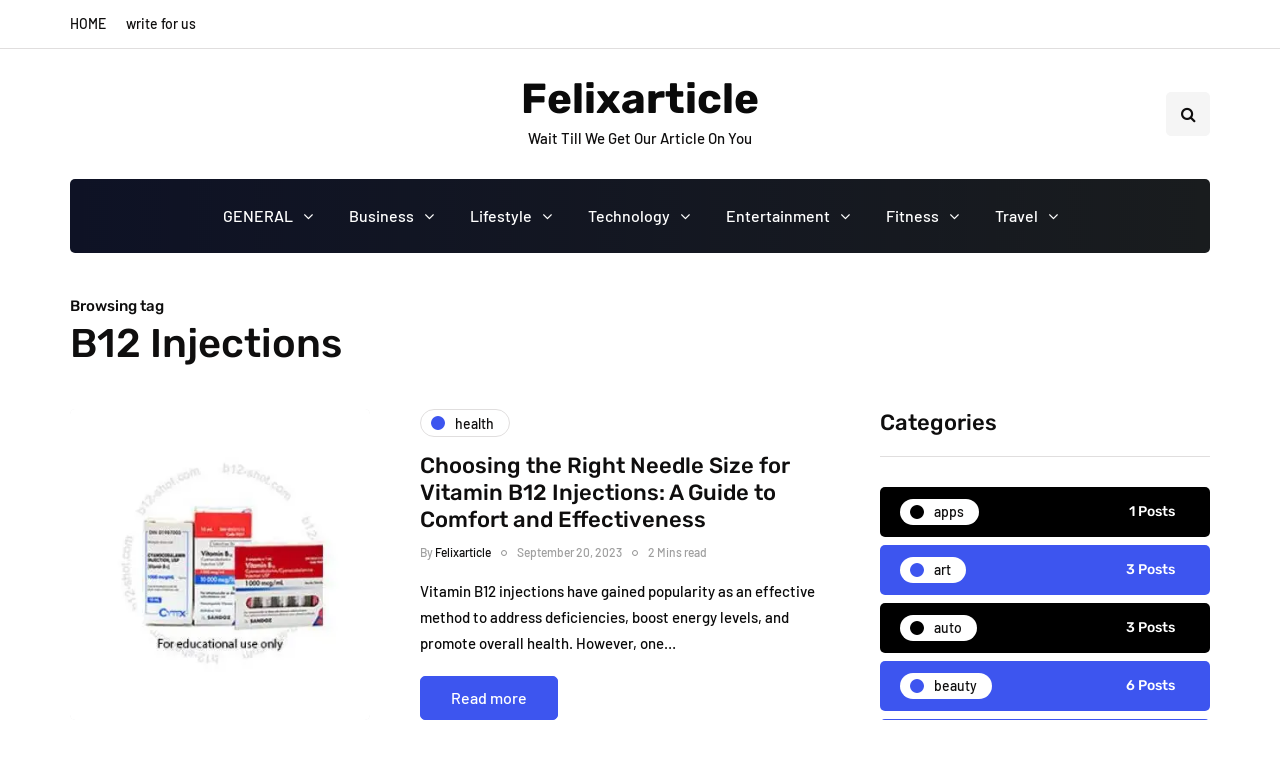

--- FILE ---
content_type: text/css
request_url: https://felixarticle.com/wp-content/uploads/style-cache-inhype.css?ver=1751792566.9039
body_size: 1148
content:
/* Cache file created at 2025-07-02 04:26:48 */  header .col-md-12 {  height: 130px;  }  .navbar .nav > li {  padding-top: 15px;  padding-bottom: 15px;  }  .nav > li > .sub-menu {  margin-top: 15px;  }  .header-menu li a,  .header-menu .menu-top-menu-container-toggle {  padding-top: 12px;  padding-bottom: 12px;  }  .header-menu .menu-top-menu-container-toggle + div[class*="-container"] {  top: calc(12px + 12px + 15px);  }  header .logo-link img {  width: 200px;  }  .inhype-blog-posts-slider .inhype-post {  height: 420px;  }  .inhype-blog-posts-slider {  max-height: 420px;  }  @media (min-width: 1024px) {  body.single-post.blog-post-header-with-bg.blog-post-transparent-header-enable .container-page-item-title.with-bg .page-item-title-single,  body.page.blog-post-header-with-bg.blog-post-transparent-header-enable .container-page-item-title.with-bg .page-item-title-single {  padding-top: 250px;  }  }  .inhype-post .inhype-post-image-wrapper {  padding-bottom: 64.8648%;  }  .inhype-subscribe-block {  background-image: url(https://felixarticle.com/wp-content/uploads/2024/12/Felix-Article.png);background-repeat: no-repeat;background-position: center center;background-size: contain;background-attachment: fixed;  }  .inhype-subscribe-block {  background-color: #8c8c8c;  }  /* Top menu */  @media (max-width: 991px) {  .header-menu-bg {  display: none;  }  }    /**  * Theme Google Fonts  **/  header .logo-link.logo-text {  font-family: 'Rubik';  font-weight: 700;  font-size: 42px;  color: #0a0a0a;  }  /* Fonts */  .headers-font,  h1, h2, h3, h4, h5, h6,  .h1, .h2, .h3, .h4, .h5, .h6,  .blog-post .format-quote .entry-content,  blockquote,  .sidebar .widget .post-title,  .author-bio strong,  .navigation-post .nav-post-name,  .sidebar .widgettitle,  .post-worthreading-post-container .post-worthreading-post-title,  .post-worthreading-post-wrapper .post-worthreading-post-button,  .page-item-title-archive .page-description,  .sidebar .widget.widget_inhype_categories,  .sidebar .widget.widget_nav_menu li,  .widget_recent_entries li a,  .widget_recent_comments li a,  .widget_archive li a,  .widget_rss li a {  font-family: 'Rubik';  font-weight: 500;  }  body {  font-family: 'Open Sans';    font-size: 15px;  }  .additional-font,  .btn,  input[type="submit"],  .woocommerce #content input.button,  .woocommerce #respond input#submit,  .woocommerce a.button,  .woocommerce button.button,  .woocommerce input.button,  .woocommerce-page #content input.button,  .woocommerce-page #respond input#submit,  .woocommerce-page a.button,  .woocommerce-page button.button,  .woocommerce-page input.button,  .woocommerce a.added_to_cart,  .woocommerce-page a.added_to_cart,  .woocommerce span.onsale,  .woocommerce ul.products li.product .onsale,  .wp-block-button a.wp-block-button__link,  .header-menu li.menu-item > a,  .header-menu .topmenu-custom-content,  .mainmenu li.menu-item > a,  .footer-menu,  .inhype-post .post-categories,  .sidebar .widget .post-categories,  .blog-post .post-categories,  .inhype-blog-posts-slider .inhype-post-details .inhype-post-info,  .post-subtitle-container,  .sidebar .widget .post-date,  .sidebar .widget .post-author,  .inhype-post .post-author,  .inhype-post .post-date,  .inhype-post .post-details-bottom,  .inhype-post .post-read-time,  .blog-post .tags,  .navigation-post .nav-post-title,  .comment-metadata .date,  header .header-blog-info,  .inhype-subscribe-block h6,  .header-topline-wrapper .header-topline,  .navigation-post .nav-post-button-title,  .sidebar .widget.widget_inhype_social_icons .social-icons-wrapper {  font-family: 'Barlow';  font-weight: 500;  }  /**  * Colors and color skins  */  :root {  --color-body-bg: #ffffff;  --color-body-text: #424242;  --color-theme: #3d55ef;  --color-theme-alt: #3d55ef;  --color-button: #3d55ef;  --color-button-hover: #48494b;  --color-mainmenu-dark-bg: #0e1225;  --color-mainmenu-dark-bg-grad: #191c1e;  --color-mainmenu-link: #ffffff;  --color-mainmenu-link-hover: #fd4145;  --color-mainmenu-submenu-bg: #03110e;  --color-mainmenu-submenu-link: #eaeaea;  --color-mainmenu-submenu-link-hover: #fd4145;  --color-bg-topmenu: #ffffff;  --color-bg-topmenu-dark-bg: #06162c;  --color-bg-footer: #ffffff;  --color-bg-footer-dark: #152035;  --color-reading-progress-bar: #281f22;  } /*2025-07-02 04:26*//* CSS Generator Execution Time: 0.00093984603881836 seconds */

--- FILE ---
content_type: application/x-javascript
request_url: https://felixarticle.com/wp-content/uploads/js-cache-inhype.js?ver=1751792566.9061
body_size: -28
content:
/* Cache file created at 2025-07-02 04:26:48 */    (function($){
    $(document).ready(function() {


        
    });
    })(jQuery);
     /*2025-07-02 04:26*//* JS Generator Execution Time: 4.1007995605469E-5 seconds */